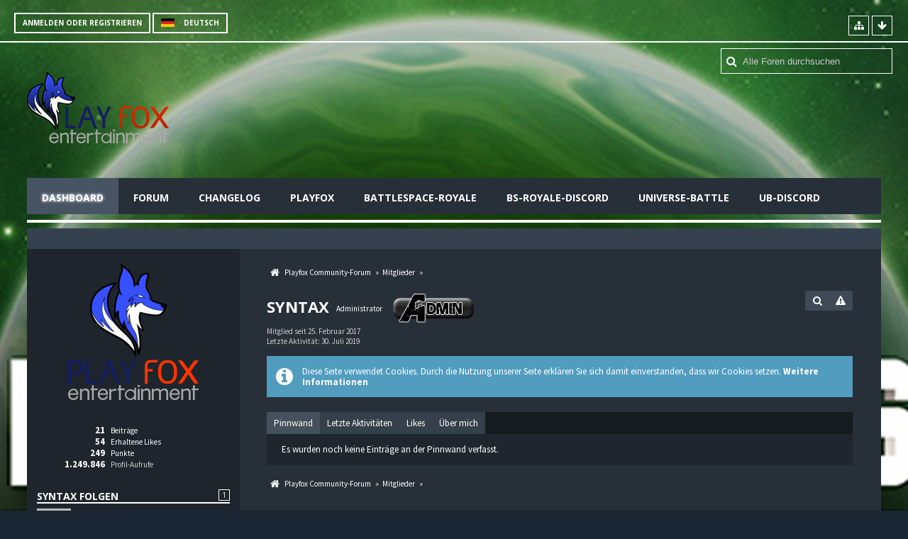

--- FILE ---
content_type: text/html; charset=UTF-8
request_url: https://forum.playfox.de/index.php/User/1-syntaX/
body_size: 9642
content:
<!DOCTYPE html>
<html dir="ltr" lang="de">

<head>
	<title>syntaX - Mitglieder - Playfox Community-Forum</title>
	
	<base href="https://forum.playfox.de/" />
<meta charset="utf-8" />
<meta name="viewport" content="width=device-width, initial-scale=1" />
<meta name="format-detection" content="telephone=no" />
<meta name="description" content="" />
<meta name="keywords" content="" />
<meta property="og:site_name" content="Playfox Community-Forum" />
<meta property="og:url" content="https://forum.playfox.de/index.php/User/1-syntaX/" />
<meta property="og:type" content="profile" />
<meta property="profile:username" content="syntaX" />
<meta property="og:title" content="syntaX - Mitglieder - Playfox Community-Forum" />
<meta property="og:image" content="https://forum.playfox.de/wcf/images/avatars/a7/10-a735a7d98eded69b3af32627468ba7499df32356.png" />

<!-- Stylesheets -->
<link rel="stylesheet" type="text/css" href="https://forum.playfox.de/wcf/style/style-7.css?m=1552775336" />


<script>
	//<![CDATA[
	var SID_ARG_2ND	= '&s=a7054ab9acbacada585d9810b48eb7345307add8';
	var WCF_PATH = 'https://forum.playfox.de/wcf/';
	var SECURITY_TOKEN = 'acd16f48b10b88d010a26ed4d6f4e1c47fb63351';
	var LANGUAGE_ID = 1;
	var TIME_NOW = 1766612479;
	var URL_LEGACY_MODE = true;
	//]]>
</script>
<script src="https://forum.playfox.de/wcf/js/3rdParty/jquery.min.js?v=1529421408"></script>
<script src="https://forum.playfox.de/wcf/js/3rdParty/jquery-ui.min.js?v=1529421408"></script>

<script src="https://forum.playfox.de/wcf/js/WCF.Combined.min.js?v=1529421408"></script>






<noscript>
	<style type="text/css">
		.jsOnly {
			display: none !important;
		}
		
		.noJsOnly {
			display: block !important;
		}
	</style>
</noscript>




	
	
	








				
				
				
			

<!-- Icons -->
<link rel="icon" href="https://forum.playfox.de/wcf/images/favicon.ico" type="image/x-icon" />
<link rel="apple-touch-icon" href="https://forum.playfox.de/wcf/images/apple-touch-icon.png" />


	
	<link rel="canonical" href="https://forum.playfox.de/index.php/User/1-syntaX/?s=a7054ab9acbacada585d9810b48eb7345307add8" />
	
		
	
	<noscript>
		<style type="text/css">
			#profileContent > .tabMenu > ul > li:not(:first-child) {
				display: none !important;
			}
			
			#profileContent > .tabMenuContent:not(:first-of-type) {
				display: none !important;
			}
		</style>
	</noscript>
</head>

<body id="tplUser" data-template="user" data-application="wcf">


<a id="top"></a>



<header id="pageHeader" class="layoutFluid sidebarOrientationLeft">
	<div>
		<nav id="topMenu" class="userPanel">
			<div class="layoutFluid">
									<ul class="userPanelItems">
						<!-- login box -->
		<li id="userLogin">
			<a class="loginLink" href="https://forum.playfox.de/index.php/Login/?s=a7054ab9acbacada585d9810b48eb7345307add8">Anmelden oder registrieren</a>
			<div id="loginForm" style="display: none;">
								
				<form method="post" action="https://forum.playfox.de/index.php/Login/?s=a7054ab9acbacada585d9810b48eb7345307add8">
					<fieldset>
						<legend>Anmeldung</legend>						
						<dl>
							<dt><label for="username">Benutzername oder E-Mail-Adresse</label></dt>
							<dd>
								<input type="text" id="username" name="username" value="" required="required" class="long" />
							</dd>
						</dl>
						
													<dl>
								<dt>Sind Sie bereits registriert?</dt>
								<dd>
									<label><input type="radio" name="action" value="register" /> Nein, ich möchte mich jetzt registrieren.</label>
									<label><input type="radio" name="action" value="login" checked="checked" /> Ja, mein Kennwort lautet:</label>
								</dd>
							</dl>
												
						<dl>
							<dt><label for="password">Kennwort</label></dt>
							<dd>
								<input type="password" id="password" name="password" value="" class="long" />
							</dd>
						</dl>
						
													<dl>
								<dt></dt>
								<dd><label><input type="checkbox" id="useCookies" name="useCookies" value="1" checked="checked" /> Dauerhaft angemeldet bleiben</label></dd>
							</dl>
												
						
						
						<div class="formSubmit">
							<input type="submit" id="loginSubmitButton" name="submitButton" value="Anmelden" accesskey="s" />
							<a class="button" href="https://forum.playfox.de/index.php/LostPassword/?s=a7054ab9acbacada585d9810b48eb7345307add8"><span>Kennwort vergessen</span></a>
							<input type="hidden" name="url" value="/index.php/User/1-syntaX/" />
							<input type="hidden" name="t" value="acd16f48b10b88d010a26ed4d6f4e1c47fb63351" />						</div>
					</fieldset>
					
											<fieldset>
							<legend>Anmeldung über Drittanbieter</legend>
							<ul class="buttonList smallButtons thirdPartyLogin">
																		
											<li id="twitterAuth" class="3rdPartyAuth">
							<a href="https://forum.playfox.de/index.php/TwitterAuth/?s=a7054ab9acbacada585d9810b48eb7345307add8" class="thirdPartyLoginButton twitterLoginButton"><span class="icon icon16 icon-twitter"></span> <span>Twitter</span></a>
						</li>
										
											<li id="facebookAuth" class="3rdPartyAuth">
							<a href="https://forum.playfox.de/index.php/FacebookAuth/?s=a7054ab9acbacada585d9810b48eb7345307add8" class="thirdPartyLoginButton facebookLoginButton"><span class="icon icon16 icon-facebook"></span> <span>Facebook</span></a>
						</li>
										
										
					<li id="steamAuth" class="3rdPartyAuth">
                                        <a href="https://forum.playfox.de/index.php/SteamAuth/?s=a7054ab9acbacada585d9810b48eb7345307add8" class="thirdPartyLoginButton steamLoginButton"><img src="https://steamcommunity-a.akamaihd.net/public/images/signinthroughsteam/sits_large_noborder.png"></a>
                                    </li>
					
							</ul>
						</fieldset>
									</form>
			</div>
			
			
		</li>
				<li id="pageLanguageContainer">
			
		</li>
					</ul>
				
				
				
				
<aside id="search" class="searchBar dropdown" data-disable-auto-focus="true">
	<form method="post" action="https://forum.playfox.de/index.php/Search/?types%5B%5D=com.woltlab.wbb.post&amp;s=a7054ab9acbacada585d9810b48eb7345307add8">
		<input type="search" name="q" placeholder="Alle Foren durchsuchen" autocomplete="off" required="required" value="" class="dropdownToggle" data-toggle="search" />
		
		<ul class="dropdownMenu">
							<li class="dropdownText">
					<label><input type="checkbox" name="subjectOnly" value="1" /> Nur Betreff durchsuchen</label><label><input type="checkbox" name="findThreads" value="1" /> Ergebnisse als Themen anzeigen</label>
				</li>
				<li class="dropdownDivider"></li>
			
			<li><a href="https://forum.playfox.de/index.php/Search/?types%5B%5D=com.woltlab.wbb.post&amp;s=a7054ab9acbacada585d9810b48eb7345307add8">Erweiterte Suche</a></li>
		</ul>
		
		<input type="hidden" name="types[]" value="com.woltlab.wbb.post" />		<input type="hidden" name="t" value="acd16f48b10b88d010a26ed4d6f4e1c47fb63351" />	</form>
</aside>

	
			</div>
		</nav>
		
		<div id="logo" class="logo">
						
			<a href="https://forum.playfox.de/?s=a7054ab9acbacada585d9810b48eb7345307add8">
									<img src="http://forum.playfox.de/wcf/images/styleLogo-496f5191d8d6e4529b91f5dd30803bfd9f6a4031.png" alt="" />
											</a>
		</div>
		
		
		
			<nav id="mainMenu" class="mainMenu jsMobileNavigation" data-button-label="Navigation">
		<ul>
							<li class="active" data-menu-item="wcf.user.dashboard">
					<a href="https://forum.playfox.de/?s=a7054ab9acbacada585d9810b48eb7345307add8">Dashboard</a>
									</li>
							<li data-menu-item="wbb.header.menu.board">
					<a href="https://forum.playfox.de/index.php/BoardList/?s=a7054ab9acbacada585d9810b48eb7345307add8">Forum</a>
									</li>
							<li data-menu-item="wcf.changelog.menu">
					<a href="https://forum.playfox.de/index.php/ChangelogList/?s=a7054ab9acbacada585d9810b48eb7345307add8">Changelog</a>
									</li>
							<li data-menu-item="wcf.page.menuItem16">
					<a href="http://www.playfox.de">Playfox</a>
									</li>
							<li data-menu-item="wcf.page.menuItem21">
					<a href="http://battlespace-royale.com">Battlespace-Royale</a>
									</li>
							<li data-menu-item="wcf.page.menuItem20">
					<a href="https://discord.gg/SkxNWba">BS-Royale-Discord</a>
									</li>
							<li data-menu-item="wcf.page.menuItem15">
					<a href="http://universe-battle.com">Universe-Battle</a>
									</li>
							<li data-menu-item="wcf.page.menuItem22">
					<a href="https://discord.gg/NeRFfnQ">UB-Discord</a>
									</li>
					</ul>
	</nav>
		
		
		
		<nav class="navigation navigationHeader">
														
			<ul class="navigationIcons">
				<li id="toBottomLink"><a href="https://forum.playfox.de/index.php/User/1-syntaX/#bottom" title="Zum Seitenende" class="jsTooltip"><span class="icon icon16 icon-arrow-down"></span> <span class="invisible">Zum Seitenende</span></a></li>
				<li id="sitemap" class="jsOnly"><a href="#" title="Schnellnavigation" class="jsTooltip"><span class="icon icon16 icon-sitemap"></span> <span class="invisible">Schnellnavigation</span></a></li>
											</ul>
		</nav>
	</div>
</header>



<div id="main" class="layoutFluid sidebarOrientationLeft">
	<div>
		<div>
						
																<aside class="sidebar">
						<div>
														
							
							
							<fieldset>
	<legend class="invisible">Avatar</legend>
	
	<div class="userAvatar">
					<span class="framed"><img src="https://forum.playfox.de/wcf/images/avatars/a7/10-a735a7d98eded69b3af32627468ba7499df32356.png" style="width: 184px; height: 192px" alt="" class="userAvatarImage" /></span>
			</div>
</fieldset>

	<fieldset>
		<legend class="invisible">Statistiken</legend>
		
		<dl class="plain statsDataList">
			<dt><a href="https://forum.playfox.de/index.php/Search/?types%5B%5D=com.woltlab.wbb.post&amp;userID=1&amp;s=a7054ab9acbacada585d9810b48eb7345307add8" title="Beiträge von syntaX anzeigen" class="jsTooltip">Beiträge</a></dt>
	<dd>21</dd>
				
									<dt><a href="https://forum.playfox.de/index.php/User/1-syntaX/?s=a7054ab9acbacada585d9810b48eb7345307add8#likes" class="jsTooltip" title="Erhaltene Likes von syntaX anzeigen">Erhaltene Likes</a></dt>
					<dd>54</dd>
								
									<dt><a href="#" class="activityPointsDisplay jsTooltip" title="Punkte von syntaX anzeigen" data-user-id="1">Punkte</a></dt>
					<dd>249</dd>
								
									<dt>Profil-Aufrufe</dt>
					<dd title="387,64 Aufrufe pro Tag">1.249.846</dd>
		</dl>
	</fieldset>




		
			<fieldset>
			<legend>syntaX folgen <span class="badge">1</span></legend>
			
			<div>
				<ul class="framedIconList">
											<li><a href="https://forum.playfox.de/index.php/User/70-MAKER/?s=a7054ab9acbacada585d9810b48eb7345307add8" title="MAKER" class="framed jsTooltip"><img src="https://forum.playfox.de/wcf/images/avatars/avatar-default.svg" style="width: 48px; height: 48px" alt="" class="userAvatarImage" /></a></li>
									</ul>
					
							</div>
		</fieldset>
		
		
	
							
							
							
													</div>
					</aside>
					
																		
			<section id="content" class="content">
								
				
				
					<nav class="breadcrumbs marginTop">
		<ul>
			<li title="Playfox Community-Forum" itemscope="itemscope" itemtype="http://data-vocabulary.org/Breadcrumb">
						<a href="https://forum.playfox.de/?s=a7054ab9acbacada585d9810b48eb7345307add8" itemprop="url"><span itemprop="title">Playfox Community-Forum</span></a> <span class="pointer"><span>&raquo;</span></span>
					</li>
									<li title="Mitglieder" itemscope="itemscope" itemtype="http://data-vocabulary.org/Breadcrumb">
						<a href="https://forum.playfox.de/index.php/MembersList/?s=a7054ab9acbacada585d9810b48eb7345307add8" itemprop="url"><span itemprop="title">Mitglieder</span></a> <span class="pointer"><span>&raquo;</span></span>
					</li>
		</ul>
	</nav>

<header class="boxHeadline userHeadline"
	>
	<span class="framed invisible"><img src="https://forum.playfox.de/wcf/images/avatars/a7/10-a735a7d98eded69b3af32627468ba7499df32356-96.png" srcset="https://forum.playfox.de/wcf/images/avatars/a7/10-a735a7d98eded69b3af32627468ba7499df32356-96.png 2x" style="width: 48px; height: 48px" alt="" class="userAvatarImage" /></span>
	
	<h1>syntaX					<span class="badge userTitleBadge pink">Administrator</span>
							<span class="userRankImage"><img src="/Admin.png" alt="" /></span>
			</h1>
	
	<ul class="dataList">
										<li>Mitglied seit 25. Februar 2017</li>
		
	</ul>
			<dl class="plain inlineDataList">
			<dt>Letzte Aktivität</dt>
			<dd><time datetime="2019-07-30T23:53:28+02:00" class="datetime" data-timestamp="1564523608" data-date="30. Juli 2019" data-time="23:53" data-offset="7200">30. Juli 2019, 23:53</time></dd>
			
		</dl>
		<nav class="jsMobileNavigation buttonGroupNavigation">
		<ul id="profileButtonContainer" class="buttonGroup">
							<li class="dropdown">
					<a href="#" class="button dropdownToggle jsTooltip" title="Inhalte von syntaX suchen"><span class="icon icon16 icon-search"></span> <span class="invisible">Inhalte von syntaX suchen</span></a>
					<ul class="dropdownMenu">
						<li><a href="https://forum.playfox.de/index.php/Search/?types%5B%5D=com.woltlab.wbb.post&amp;userID=1&amp;s=a7054ab9acbacada585d9810b48eb7345307add8">Beiträge</a></li>
<li><a href="https://forum.playfox.de/index.php/Search/?types%5B%5D=com.woltlab.wbb.post&amp;userID=1&amp;findUserThreads=1&amp;s=a7054ab9acbacada585d9810b48eb7345307add8">Themen</a></li>
					</ul>
				</li>
			
			
							<li class="jsReportUser jsOnly" data-object-id="1"><a href="#" title="Benutzerprofil melden" class="button jsTooltip"><span class="icon icon16 icon-warning-sign"></span> <span class="invisible">Benutzerprofil melden</span></a></li>
						
													
						
					</ul>
	</nav>
</header>

<div class="userNotice">
		
			<p class="info">Diese Seite verwendet Cookies. Durch die Nutzung unserer Seite erklären Sie sich damit einverstanden, dass wir Cookies setzen. <a href="https://forum.playfox.de/index.php/CookiePolicy/?s=a7054ab9acbacada585d9810b48eb7345307add8">Weitere Informationen</a></p>
		
		
	<noscript>
		<p class="warning">In Ihrem Webbrowser ist JavaScript deaktiviert. Um alle Funktionen dieser Website nutzen zu können, muss JavaScript aktiviert sein.</p>
	</noscript>
	
		
		
	</div>

	<div class="contentNavigation">
		
	</div>
	
	<section id="profileContent" class="marginTop tabMenuContainer" data-active="wall">
		<nav class="tabMenu">
			<ul>
															<li><a href="https://forum.playfox.de/index.php/User/1-syntaX/#wall">Pinnwand</a></li>
																				<li><a href="https://forum.playfox.de/index.php/User/1-syntaX/#recentActivity">Letzte Aktivitäten</a></li>
																				<li><a href="https://forum.playfox.de/index.php/User/1-syntaX/#likes">Likes</a></li>
																				<li><a href="https://forum.playfox.de/index.php/User/1-syntaX/#about">Über mich</a></li>
																					</ul>
		</nav>
		
									<div id="wall" class="container tabMenuContent" data-menu-item="wall">
											

			<div class="containerPadding">
			Es wurden noch keine Einträge an der Pinnwand verfasst.
		</div>
	

									</div>
												<div id="recentActivity" class="container tabMenuContent" data-menu-item="recentActivity">
									</div>
												<div id="likes" class="container tabMenuContent" data-menu-item="likes">
									</div>
												<div id="about" class="container tabMenuContent" data-menu-item="about">
									</div>
											</section>

				
				
					<nav class="breadcrumbs marginTop">
		<ul>
			<li title="Playfox Community-Forum">
						<a href="https://forum.playfox.de/?s=a7054ab9acbacada585d9810b48eb7345307add8"><span>Playfox Community-Forum</span></a> <span class="pointer"><span>&raquo;</span></span>
					</li>
									<li title="Mitglieder">
						<a href="https://forum.playfox.de/index.php/MembersList/?s=a7054ab9acbacada585d9810b48eb7345307add8"><span>Mitglieder</span></a> <span class="pointer"><span>&raquo;</span></span>
					</li>
		</ul>
	</nav>
				
							</section>
			
					</div>
	</div>
</div>

<footer id="pageFooter" class="layoutFluid footer sidebarOrientationLeft">
	<div>
		<nav id="footerNavigation" class="navigation navigationFooter">
				<ul class="navigationMenuItems">
					<li data-menu-item="wcf.footer.menu.legalNotice"><a href="https://forum.playfox.de/index.php/LegalNotice/?s=a7054ab9acbacada585d9810b48eb7345307add8">Impressum</a></li>
					<li data-menu-item="wcf.footer.menu.termsOfUse"><a href="https://forum.playfox.de/index.php/Terms/?s=a7054ab9acbacada585d9810b48eb7345307add8">Nutzungsbedingungen</a></li>
					<li data-menu-item="wcf.page.privacyPolicy"><a href="https://forum.playfox.de/index.php/PrivacyPolicy/?s=a7054ab9acbacada585d9810b48eb7345307add8">Datenschutzerklärung</a></li>
			</ul>
			
			<ul class="navigationIcons">
				<li id="toTopLink" class="toTopLink"><a href="https://forum.playfox.de/index.php/User/1-syntaX/#top" title="Zum Seitenanfang" class="jsTooltip"><span class="icon icon16 icon-arrow-up"></span> <span class="invisible">Zum Seitenanfang</span></a></li>
				
			</ul>
			
			<ul class="navigationItems">
									<li title="(UTC+01:00) Amsterdam, Berlin, Bern, Rom, Stockholm, Wien"><p><span class="icon icon16 icon-time"></span> <span>24. Dezember 2025, 22:41</span></p></li>
								
			</ul>
		</nav>
		
		<div class="footerContent">
			
			
						
			<div class="zan"><a href="http://www.zantarelli.com">Play the Game-Design coded &amp; layout by Gino Zantarelli 2015&copy;</a></div>	
<address class="copyright marginTop"><a href="http://www.woltlab.com/de/" target="_blank">Forensoftware: <strong>Burning Board&reg; 4.1.20 pl 1</strong>, entwickelt von <strong>WoltLab&reg; GmbH</strong></a></address>		</div>
		
			</div>
</footer>

<div id="fb-root"></div>




	<script>
		if (typeof xivdbprovider != "undefined") {

			var xivdb_tooltips = {
    			language: 'de'
			};
		};
	</script>

<script>
	WCF.User.init(0, '');
	
	WCF.Language.addObject({
		'__days': [ 'Sonntag', 'Montag', 'Dienstag', 'Mittwoch', 'Donnerstag', 'Freitag', 'Samstag' ],
		'__daysShort': [ 'So', 'Mo', 'Di', 'Mi', 'Do', 'Fr', 'Sa' ],
		'__months': [ 'Januar', 'Februar', 'März', 'April', 'Mai', 'Juni', 'Juli', 'August', 'September', 'Oktober', 'November', 'Dezember' ], 
		'__monthsShort': [ 'Jan', 'Feb', 'Mrz', 'Apr', 'Mai', 'Jun', 'Jul', 'Aug', 'Sep', 'Okt', 'Nov', 'Dez' ],
		'wcf.clipboard.item.unmarkAll': 'Demarkieren',
		'wcf.date.relative.now': 'Vor einem Moment',
		'wcf.date.relative.minutes': 'Vor {if $minutes > 1}{#$minutes} Minuten{else}einer Minute{\/if}',
		'wcf.date.relative.hours': 'Vor {if $hours > 1}{#$hours} Stunden{else}einer Stunde{\/if}',
		'wcf.date.relative.pastDays': '{if $days > 1}{$day}{else}Gestern{\/if}, {$time}',
		'wcf.date.dateFormat': 'j. F Y',
		'wcf.date.dateTimeFormat': '%date%, %time%',
		'wcf.date.shortDateTimeFormat': '%date%',
		'wcf.date.hour': 'Stunde',
		'wcf.date.minute': 'Minute',
		'wcf.date.timeFormat': 'H:i',
		'wcf.date.firstDayOfTheWeek': '1',
		'wcf.global.button.add': 'Hinzufügen',
		'wcf.global.button.cancel': 'Abbrechen',
		'wcf.global.button.close': 'Schließen',
		'wcf.global.button.collapsible': 'Auf- und Zuklappen',
		'wcf.global.button.delete': 'Löschen',
		'wcf.global.button.disable': 'Deaktivieren',
		'wcf.global.button.disabledI18n': 'einsprachig',
		'wcf.global.button.edit': 'Bearbeiten',
		'wcf.global.button.enable': 'Aktivieren',
		'wcf.global.button.hide': 'Ausblenden',
		'wcf.global.button.next': 'Weiter »',
		'wcf.global.button.preview': 'Vorschau',
		'wcf.global.button.reset': 'Zurücksetzen',
		'wcf.global.button.save': 'Speichern',
		'wcf.global.button.search': 'Suche',
		'wcf.global.button.submit': 'Absenden',
		'wcf.global.button.upload': 'Hochladen',
		'wcf.global.confirmation.cancel': 'Abbrechen',
		'wcf.global.confirmation.confirm': 'OK',
		'wcf.global.confirmation.title': 'Bestätigung erforderlich',
		'wcf.global.decimalPoint': ',',
		'wcf.global.error.timeout': 'Keine Antwort vom Server erhalten, Anfrage wurde abgebrochen.',
		'wcf.global.form.error.empty': 'Bitte füllen Sie dieses Eingabefeld aus.',
		'wcf.global.form.error.greaterThan': 'Der eingegebene Wert muss größer sein als {#$greaterThan}.',
		'wcf.global.form.error.lessThan': 'Der eingegebene Wert muss kleiner sein als {#$lessThan}.',
		'wcf.global.language.noSelection': 'Keine Auswahl',
		'wcf.global.loading': 'Lädt …',
		'wcf.global.page.jumpTo': 'Gehe zu Seite',
		'wcf.global.page.jumpTo.description': 'Geben Sie einen Wert zwischen „1“ und „#pages#“ ein.',
		'wcf.global.page.pageNavigation': 'Navigation',
		'wcf.global.page.next': 'Nächste Seite',
		'wcf.global.page.previous': 'Vorherige Seite',
		'wcf.global.pageDirection': 'ltr',
		'wcf.global.reason': 'Begründung',
		'wcf.global.sidebar.hideLeftSidebar': '',
		'wcf.global.sidebar.hideRightSidebar': '',
		'wcf.global.sidebar.showLeftSidebar': '',
		'wcf.global.sidebar.showRightSidebar': '',
		'wcf.global.success': 'Die Aktion wurde erfolgreich ausgeführt.',
		'wcf.global.success.add': 'Der Eintrag wurde gespeichert.',
		'wcf.global.success.edit': 'Ihre Änderungen wurden gespeichert.',
		'wcf.global.thousandsSeparator': '.',
		'wcf.page.pagePosition': 'Seite {#$pageNo} von {#$pages}',
		'wcf.page.sitemap': 'Schnellnavigation',
		'wcf.style.changeStyle': 'Stil ändern',
		'wcf.user.activityPoint': 'Punkte',
		'wcf.style.changeStyle': 'Stil ändern',
		'wcf.user.panel.markAllAsRead': 'Alle als gelesen markieren',
		'wcf.user.panel.markAsRead': 'Als gelesen markieren',
		'wcf.user.panel.settings': 'Einstellungen',
		'wcf.user.panel.showAll': 'Alle anzeigen'
					,'wcf.like.button.like': 'Gefällt mir',
			'wcf.like.button.dislike': 'Gefällt mir nicht',
			'wcf.like.tooltip': '{if $likes}{#$likes} Like{if $likes != 1}s{/if}{if $dislikes}, {/if}{/if}{if $dislikes}{#$dislikes} Dislike{if $dislikes != 1}s{/if}{/if}',
			'wcf.like.summary': '{if $others == 0}{@$users.slice(0, -1).join(", ")}{if $users.length > 1} und {/if}{@$users.slice(-1)[0]}{else}{@$users.join(", ")} und {if $others == 1}einem{else}{#$others}{/if} weiteren{/if} gefällt das.',
			'wcf.like.details': 'Details'
				
		
	});
	
	new WCF.Date.Time();
	
	WCF.Dropdown.init();
	WCF.System.Mobile.UX.init();
	
	WCF.TabMenu.init();
	WCF.System.FlexibleMenu.init();
</script>
<script>
	//<![CDATA[
	$(function() {
		new WCF.Effect.SmoothScroll();
		new WCF.Effect.BalloonTooltip();
		new WCF.Sitemap();
		new WCF.Style.Chooser();		WCF.System.PageNavigation.init('.pageNavigation');
		WCF.Date.Picker.init();
		new WCF.User.ProfilePreview();
		new WCF.Notice.Dismiss();
		WCF.User.Profile.ActivityPointList.init();
		
		
		
					new WCF.Action.Proxy({
				autoSend: true,
				data: {
					className: 'wcf\\data\\cronjob\\CronjobAction',
					actionName: 'executeCronjobs'
				},
				showLoadingOverlay: false,
				failure: function() {
					return false;
				}
			});
							new WCF.System.KeepAlive(1740);
				
		if ($.browser.msie) {
			window.onbeforeunload = function() {
				/* Prevent "Back navigation caching" (http://msdn.microsoft.com/en-us/library/ie/dn265017%28v=vs.85%29.aspx) */
			};
		}
		
		$('form[method=get]').attr('method', 'post');
	});
	//]]>
</script>
<!--[IF IE 9]>
<script>
	$(function() {
		function fixButtonTypeIE9() {
			$('button').each(function(index, button) {
				var $button = $(button);
				if (!$button.attr('type')) {
					$button.attr('type', 'button');
				}
			});
		}
		
		WCF.DOMNodeInsertedHandler.addCallback('WCF.FixButtonTypeIE9', fixButtonTypeIE9);
		fixButtonTypeIE9();
	});
</script>
<![ENDIF]-->
<script>
		//<![CDATA[
		var $imageViewer = null;
		$(function() {
			WCF.Language.addObject({
				'wcf.imageViewer.button.enlarge': 'Vollbild-Modus',
				'wcf.imageViewer.button.full': 'Originalversion aufrufen',
				'wcf.imageViewer.seriesIndex': '{x} von {y}',
				'wcf.imageViewer.counter': 'Bild {x} von {y}',
				'wcf.imageViewer.close': 'Schließen',
				'wcf.imageViewer.enlarge': 'Bild direkt anzeigen',
				'wcf.imageViewer.next': 'Nächstes Bild',
				'wcf.imageViewer.previous': 'Vorheriges Bild'
			});
			
			$imageViewer = new WCF.ImageViewer();
		});
		
		// WCF 2.0 compatibility, dynamically fetch slimbox and initialize it with the request parameters
		$.widget('ui.slimbox', {
			_create: function() {
				var self = this;
				head.load('https://forum.playfox.de/wcf/js/3rdParty/slimbox2.min.js', function() {
					self.element.slimbox(self.options);
				});
			}
		});
		//]]>
	</script>
<script>
	WCF.Language.addObject({
		
		'wcf.global.error.title': 'Fehlermeldung'
		
		
		
	});
</script>
<script src="https://forum.playfox.de/js/WBB.min.js?v=1529421408"></script>
<script src="https://forum.playfox.de/wcf/js/jCounter.jQuery.min.js"></script>
<script src="https://forum.playfox.de/wcf/js/be.bastelstu.wcf.push.min.js"></script>
<script src="https://forum.playfox.de/wcf/js/be.bastelstu.wcf.nodePush.min.js"></script>
<script src="https://forum.playfox.de/wcf/js/3rdParty/mejs/mediaelement-and-player.min.js?v=1529421408"></script>
<script src="https://forum.playfox.de/wcf/js/3rdParty/mejs/lang/me-i18n-locale-de.js?v=1529421408"></script>
<script src="https://forum.playfox.de/wcf/js/WCF.MediaElement.min.js?v=1529421408"></script>
<script>
	//<![CDATA[
	$(function() {
		
		new WBB.Post.Preview();
WCF.DOMNodeInsertedHandler.addCallback('WCF.InitMediaElementJS', function() {
	$('video,audio').not('.noMejs').mediaelementplayer({
		pluginPath: 'https://forum.playfox.de/wcf/js/3rdParty/mejs/',
		iPhoneUseNativeControls: true,
		iPadUseNativeControls: true,
		success: function (mediaElement, domObject) {
			WCF.MediaElement.Player.init(mediaElement, domObject);
			
		},
		error: function(){
			
		}
		
	});
});

WCF.DOMNodeInsertedHandler.execute();
	});
	//]]>
</script>
<script>
		//<![CDATA[
		$(function() {
						
			new WCF.User.Profile.TabMenu(1);
			
			WCF.TabMenu.init();
			
						
												
						
							WCF.Language.addObject({
					'wcf.moderation.report.reportContent': 'Benutzerprofil melden',
					'wcf.moderation.report.success': 'Der Inhalt wurde den Moderatoren gemeldet.'
				});
				new WCF.Moderation.Report.Content('com.woltlab.wcf.user', '.jsReportUser');
						
					});
		//]]>
	</script>
<script>
				//<![CDATA[
				$(function() {
					WCF.Language.addObject({
						'wcf.user.button.login': 'Anmelden',
						'wcf.user.button.register': 'Registrieren',
						'wcf.user.login': 'Anmeldung'
					});
					new WCF.User.Login(true);
				});
				//]]>
			</script>
<script>
				//<![CDATA[
				$(function() {
					var $languages = {
													'1': {
								iconPath: 'https://forum.playfox.de/wcf/icon/flag/de.svg',
								languageName: 'Deutsch'
							}
						, 							'2': {
								iconPath: 'https://forum.playfox.de/wcf/icon/flag/gb.svg',
								languageName: 'English'
							}
											};
					
					new WCF.Language.Chooser('pageLanguageContainer', 'languageID', 1, $languages, function(item) {
						var $location = window.location.toString().replace(/#.*/, '').replace(/(\?|&)l=[0-9]+/g, '');
						var $delimiter = ($location.indexOf('?') == -1) ? '?' : '&';
						
						window.location = $location + $delimiter + 'l=' + item.data('languageID') + window.location.hash;
					});
				});
				//]]>
			</script>
<script>
		//<![CDATA[
		$(function() {
			new WCF.Search.Message.SearchArea($('#search'));
		});
		//]]>
	</script>
<script>
	//<![CDATA[
	$(function() {
		WCF.Language.addObject({
			'wcf.comment.add': 'Kommentar schreiben …',
			'wcf.comment.button.response.add': 'Antworten',
			'wcf.comment.delete.confirmMessage': 'Wollen Sie diesen Kommentar wirklich löschen?',
			'wcf.comment.description': 'Drücken Sie die Eingabetaste, um abzusenden oder Escape, um abzubrechen.',
			'wcf.comment.guestDialog.title': 'Gastkommentar',
			'wcf.comment.more': 'Weitere Kommentare',
			'wcf.comment.response.add': 'Antworten …',
			'wcf.comment.response.more': '{if $count == 1}Eine weitere Antwort{else}{#$count} weitere Antworten{/if}',
			'wcf.moderation.report.reportContent': 'Inhalt melden',
			'wcf.moderation.report.success': 'Der Inhalt wurde den Moderatoren gemeldet.'
		});
		
		new WCF.Comment.Handler('userProfileCommentList', '<img src="https://forum.playfox.de/wcf/images/avatars/avatar-default.svg" style="width: 32px; height: 32px" alt="" class="userAvatarImage" />');
					new WCF.Comment.Like(0, 1, false, 1);
			new WCF.Comment.Response.Like(0, 1, false, 1);
				
					new WCF.Moderation.Report.Content('com.woltlab.wcf.comment.comment', '.jsReportCommentComment');
			new WCF.Moderation.Report.Content('com.woltlab.wcf.comment.response', '.jsReportCommentResponse');
			});
	//]]>
</script>
<script>
	if (typeof facebookprovider != "undefined") {
		(function(d, s, id) {
			var js, fjs = d.getElementsByTagName(s)[0];
			if (d.getElementById(id)) return;
			js = d.createElement(s); js.id = id;
			js.async = true;
			js.src = "//connect.facebook.net/en_US/sdk.js#xfbml=1&version=v2.6&appId=839587286137139";
			fjs.parentNode.insertBefore(js, fjs);
		}(document, 'script', 'facebook-jssdk'));
	}
</script>
<script>
if (typeof googleplusprovider != "undefined") {
    head.load('https://apis.google.com/js/platform.js');
}
</script>
<script>
if (typeof xivdbprovider != "undefined") {
	document.write('<script src="https://forum.playfox.de/wcf/js/3rdParty/xivdb_tooltips.min.js?v=1529421408"><\/script>');
};
</script>


<a id="bottom"></a>

</body>
</html>

--- FILE ---
content_type: application/javascript
request_url: https://forum.playfox.de/wcf/js/3rdParty/mejs/lang/me-i18n-locale-de.js?v=1529421408
body_size: 747
content:
/*!
 * This is a i18n.locale language object.
 *
 * German
 *
 * @author
 *   Jalios (Twitter: @Jalios)
 *   Sascha Greuel (Twitter: @SoftCreatR)
 *
 * @see
 *   me-i18n.js
 *
 * @params
 *  - exports - CommonJS, window ..
 */
(function (exports) {
    "use strict";

    if (exports.de === undefined) {
        exports.de = {
            "mejs.plural-form": 1,

            // me-shim
            "mejs.download-file": "Datei herunterladen",

            // mep-feature-contextmenu
            "mejs.fullscreen-off": "Vollbildmodus beenden",
            "mejs.fullscreen-on": "Vollbild",
            "mejs.download-video": "Video herunterladen",

            // mep-feature-fullscreen
            "mejs.fullscreen": "Vollbild",

            // mep-feature-jumpforward
            "mejs.time-jump-forward": ["1 Sekunde vorspulen", "%1 Sekunden vorspulen"],

            // mep-feature-playpause
            "mejs.play": "Abspielen",
            "mejs.pause": "Pause",

            // mep-feature-postroll
            "mejs.close": "Schließen",

            // mep-feature-progress
            "mejs.time-slider": "Zeitschieberegler",
            "mejs.time-help-text": "Verwende die Pfeiltaste nach links/rechts, um eine Sekunde zu spulen, hoch/runter um zehn Sekunden zu spulen.",

            // mep-feature-skipback
            "mejs.time-skip-back": ["1 Sekunde zurückspulen", "%1 Sekunden zurückspulen"],

            // mep-feature-tracks
            "mejs.captions-subtitles": "Überschriften/Untertitel",
            "mejs.none": "Keine",

            // mep-feature-volume
            "mejs.mute-toggle": "Stummschaltung umschalten",
            "mejs.volume-help-text": "Verwende die Pfeiltaste nach oben/nach unten um die Lautstärke zu erhöhen oder zu verringern.",
            "mejs.unmute": "Stummschaltung aufheben",
            "mejs.mute": "Stummschalten",
            "mejs.volume-slider": "Lautstärkeregler",

            // mep-player
            "mejs.video-player": "Video-Player",
            "mejs.audio-player": "Audio-Player",

            // mep-feature-ads
            "mejs.ad-skip": "Werbung überspringen",
            "mejs.ad-skip-info": ["Überspringen in 1 Sekunde", "Überspringen in %1 Sekunden"],

            // mep-feature-sourcechooser
            "mejs.source-chooser": "Quellenauswahl"
        };
    }
}(mejs.i18n.locale.strings));
